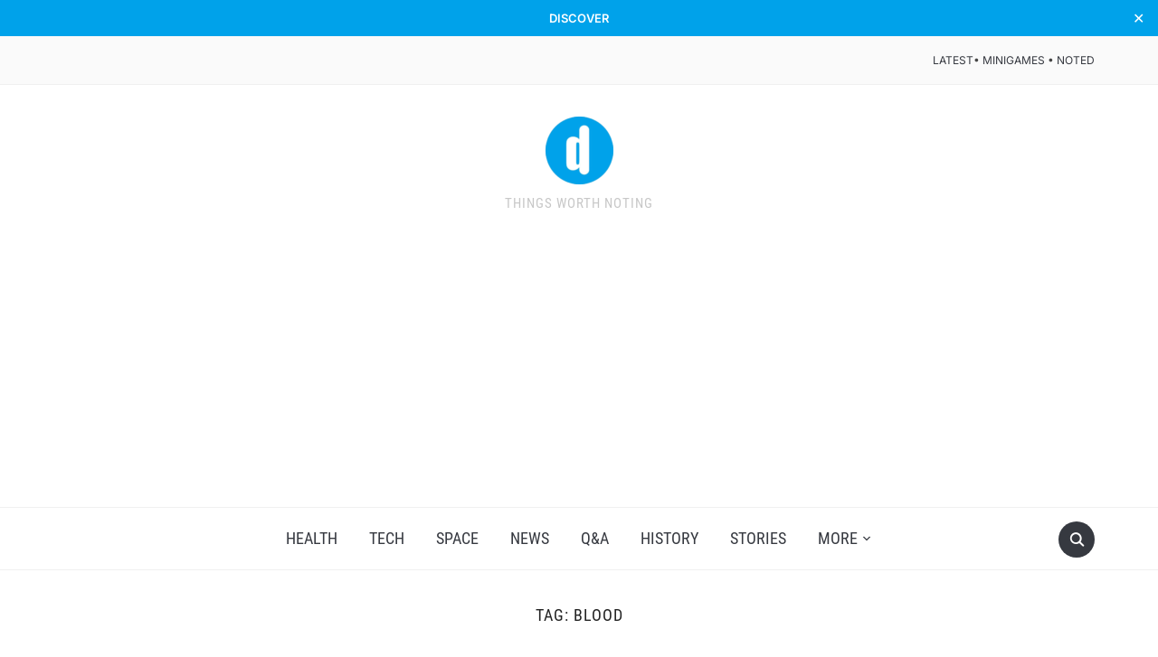

--- FILE ---
content_type: text/html; charset=utf-8
request_url: https://www.google.com/recaptcha/api2/aframe
body_size: 271
content:
<!DOCTYPE HTML><html><head><meta http-equiv="content-type" content="text/html; charset=UTF-8"></head><body><script nonce="jpGLH9fxCGF6jiWR5K7YIQ">/** Anti-fraud and anti-abuse applications only. See google.com/recaptcha */ try{var clients={'sodar':'https://pagead2.googlesyndication.com/pagead/sodar?'};window.addEventListener("message",function(a){try{if(a.source===window.parent){var b=JSON.parse(a.data);var c=clients[b['id']];if(c){var d=document.createElement('img');d.src=c+b['params']+'&rc='+(localStorage.getItem("rc::a")?sessionStorage.getItem("rc::b"):"");window.document.body.appendChild(d);sessionStorage.setItem("rc::e",parseInt(sessionStorage.getItem("rc::e")||0)+1);localStorage.setItem("rc::h",'1769496139896');}}}catch(b){}});window.parent.postMessage("_grecaptcha_ready", "*");}catch(b){}</script></body></html>